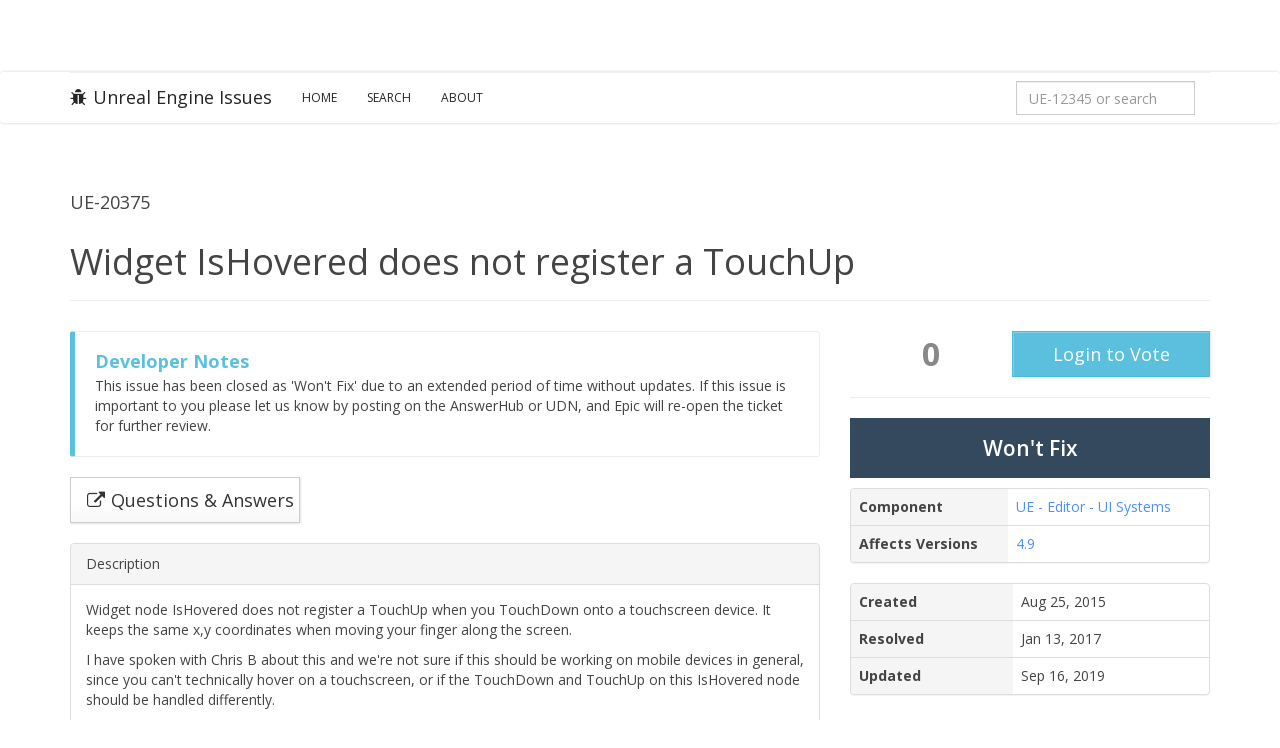

--- FILE ---
content_type: text/html; charset=utf-8
request_url: https://issues.unrealengine.com/issue/UE-20375
body_size: 3578
content:
<!DOCTYPE html><html><head><meta charset="utf-8"><meta http-equiv="X-UA-Compatible" content="IE=edge"><meta name="viewport" content="width=device-width, initial-scale=1.0"><meta name="csrf-token" content="UKxLNDy3hMpo95VeU89EW24gvw3qaY+ev+Icg="><title>Unreal Engine Issues and Bug Tracker (UE-20375)</title><meta name="description" content="Welcome to the Unreal Engine Issue and Bug Tracker. You can check the status of an issue and search for existing bugs. See latest bug fixes too."><link rel="canonical" href="https://issues.unrealengine.com/"><meta property="og:title" content="The Unreal Engine Issues and Bug Tracker"><meta property="og:description" content="Welcome to the Unreal Engine Issue and Bug Tracker. You can check the status of an issue and search for existing bugs. See latest bug fixes too."><meta property="og:type" content="website"><meta property="og:site_name" content="Unreal Engine"><meta property="og:image" content="https://cdn2.unrealengine.com/Unreal+Engine%2F11_18_UE_Feed_Migration_Images%2FFEED_THUMB_UE_Logo_Generic-1400x788-c11642ffb55e268095321f5eb144f469beb0074f.jpg"><meta property="twitter:title" content="The Unreal Engine Issues and Bug Tracker"><meta name="twitter:description" content="Welcome to the Unreal Engine Issue and Bug Tracker. You can check the status of an issue and search for existing bugs. See latest bug fixes too."><meta property="twitter:image" content="https://cdn2.unrealengine.com/Unreal+Engine%2F11_18_UE_Feed_Migration_Images%2FFEED_THUMB_UE_Logo_Generic-1400x788-c11642ffb55e268095321f5eb144f469beb0074f.jpg"><meta name="twitter:card" content="summary_large_image"><meta property="twitter:site" content="@UnrealEngine"><script>var csrf_token = "UKxLNDy3hMpo95VeU89EW24gvw3qaY+ev+Icg=";</script><link rel="shortcut icon" href="https://issues.unrealengine.com/favicon.ico" type="image/x-icon"><link rel="stylesheet" href="https://fonts.googleapis.com/css?family=Open+Sans:400,600,700,300" type="text/css"><link rel="stylesheet" href="https://maxcdn.bootstrapcdn.com/font-awesome/4.5.0/css/font-awesome.min.css"><link rel="stylesheet" href="/css/main.css?v1.1" type="text/css"><script src="https://ajax.googleapis.com/ajax/libs/jquery/2.2.0/jquery.min.js"></script><script>window.__tracking_base = 'https://tracking.unrealengine.com';
</script><script async defer src="https://tracking.unrealengine.com/tracking.js"></script></head><body><div class="ue-global-navbar"><link rel="preconnect" href="https://components.unrealengine.com"><link rel="preload" as="font" href="https://components.unrealengine.com/fonts/inter/Inter-Regular.woff2" crossorigin="anonymous"><link rel="preload" as="font" href="https://components.unrealengine.com/fonts/inter/Inter-Medium.woff2" crossorigin="anonymous"><link rel="stylesheet" href="https://components.unrealengine.com/fonts/inter/index.css" crossorigin="anonymous"><link rel="stylesheet" href="https://components.unrealengine.com/styles/navigation.css"><script type="module" crossorigin="anonymous" src="https://components.unrealengine.com/navigation/unrealengine-navigation.mjs"></script><unrealengine-navigation locale="en" disableSearch="true" disableCtaButton="true" disableLocale="true" isLoggedIn="false" signInLinkHref="/auth/epicgames?returnTo=/issue/UE-20375" signOutLinkHref="/user/logout?returnTo=/issue/UE-20375" accountLinks="[{&quot;id&quot;:&quot;my-votes&quot;,&quot;hrefTemplate&quot;:&quot;/user/votes&quot;,&quot;locale&quot;:&quot;en&quot;,&quot;label&quot;:&quot;My Votes&quot;}]" forceActiveMainLinkKey="support-parent"></unrealengine-navigation></div><div class="navbar navbar-default"><div class="container"><div class="navbar-header"><button class="navbar-toggle" type="button" data-toggle="collapse" data-target=".navbar-collapse"><span class="sr-only">Toggle navigation</span><span class="icon-bar"></span><span class="icon-bar"></span><span class="icon-bar"></span></button><a class="navbar-brand" href="/"><i class="fa fa-bug"></i>Unreal Engine Issues</a></div><div class="collapse navbar-collapse"><ul class="nav navbar-nav"><li><a href="/">Home</a></li><li><a href="/issue/search">Search</a></li><li><a href="/about">About</a></li></ul><form class="navbar-form navbar-right" method="get" action="/issue/search" role="form"><div class="form-group"><input class="form-control" id="nav-search" name="q" type="text" placeholder="UE-12345 or search" onload="this.value = &quot;&quot;;" onkeydown="if (event.keyCode == 13) { this.form.submit(); return false; }"></div></form><script>document.getElementById("nav-search").value = '';</script></div></div></div><div class="issues-content"><div class="container"><div class="page-header"><div class="row"><div class="col-sm-9"><h4>UE-20375</h4></div></div><h1 class="hidden-xs">Widget IsHovered does not register a TouchUp</h1><h3 class="visible-xs">Widget IsHovered does not register a TouchUp</h3></div><div style="padding-top: 10px;"><div class="row"><div class="col-xs-12 col-md-8"><!-- Public Note--><div class="bs-callout bs-callout-info" style="margin-bottom: 20px;"><h4><strong>Developer Notes</strong></h4><p>This issue has been closed as 'Won't Fix' due to an extended period of time without updates. If this issue is important to you please let us know by posting on the AnswerHub or UDN, and Epic will re-open the ticket for further review.</p></div><div class="row"><div class="col-sm-4 col-xs-12" style="margin-bottom: 20px;"><a class="btn btn-default btn-lg btn-block" href="https://answers.unrealengine.com/questions/288329/widgetishovered-not-clearing-when-touchup.html#answer-290670" target="_blank" role="button"><i class="fa fa-external-link"></i>Questions &amp; Answers</a></div></div><!-- Description--><div class="panel panel-default"><div class="panel-heading">Description</div><div class="panel-body" style="overflow-x: auto;"><p>Widget node IsHovered does not register a TouchUp when you TouchDown onto a touchscreen device. It keeps the same x,y coordinates when moving your finger along the screen.</p>

<p>I have spoken with Chris B about this and we're not sure if this should be working on mobile devices in general, since you can't technically hover on a touchscreen, or if the TouchDown and TouchUp on this IsHovered node should be handled differently.</p>

<p>Screenshots are attached.</p></div></div><!-- Repro Steps--><div class="panel panel-default"><div class="panel-heading">Steps to Reproduce</div><div class="panel-body" style="overflow-x: auto;"><p>1. Create a NewWidgetBlueprint<br>
2. Create a border<br>
3. Event Tick Exec attached to Print String<br>
4. Print String - In String attached to function Is Hovered<br>
5. Attach the Target to a border<br>
6. Go into the Level Blueprint<br>
7. Event BeginPlay &gt; Create New Widget Blueprint Widget<br>
8. Set the class to 'New Widget Blueprint'<br>
9. Connect the Exec and Return Value to the function 'Add to Viewport'</p></div></div><!-- Community Links--><div class="panel panel-default"><div class="panel-heading">Community References</div><div class="panel-body"><p><a target="_blank" href="https://forums.unrealengine.com/t/329572">Widget::IsHovered not clearing when TouchUp</a></p></div></div><!-- Comments--><div class="bs-callout bs-callout-default" style="margin-bottom: 20px;"><h4><strong>Have Comments or More Details?</strong></h4><p>Head over to the existing <a href="https://answers.unrealengine.com/questions/288329/widgetishovered-not-clearing-when-touchup.html#answer-290670" target="_blank">Questions & Answers</a> thread and let us know what's up.</p></div></div><!-- State information--><div class="col-xs-12 col-md-4"><!-- Voting--><table style="width: 100%;"><tr><td width="45%" style="text-align: center;"><span style="font-size: 2.3em; font-weight: bold; color: #888;">0</span></td><td width="55%" style="text-align: center;"><form method="post" action="/issue/UE-20375/vote" role="form"><input type="hidden" name="_csrf" value="UKxLNDy3hMpo95VeU89EW24gvw3qaY+ev+Icg="><a class="btn btn-lg btn-info btn-block" href="/auth/epicgames?returnTo=%2Fissue%2FUE-20375">Login to Vote</a></form></td></tr></table><hr><div class="result-stats result-stats-wont_fix"><div class="resolution" style="font-size: 1.5em; font-weight: 600;">Won't Fix</div><!--a(href='/issue/search?q=&resolution=' + issue.resolution)--></div><div class="panel panel-default"><table class="table"><tr><th scope="row" style="background-color: #f5f5f5;">Component</th><td><a href="/issue/search?q=&amp;component=ue_editor_ui_systems">UE - Editor - UI Systems</a></td></tr><tr><th scope="row" style="background-color: #f5f5f5;">Affects Versions</th><td><a href="/issue/search?q=affects%3A4.9">4.9</a></td></tr></table></div><!-- Fix CL / Main CL / Release CL--><!-- Updated & Created times--><div class="panel panel-default"><table class="table"><tr><th scope="row" style="background-color: #f5f5f5;" width="45%">Created</th><td width="55%">Aug 25, 2015</td></tr><tr><th scope="row" style="background-color: #f5f5f5;" width="45%">Resolved</th><td width="55%">Jan 13, 2017</td></tr><tr><th scope="row" style="background-color: #f5f5f5;" width="45%">Updated</th><td width="55%">Sep 16, 2019</td></tr></table></div><a class="btn btn-lg btn-primary btn-block" href="https://jira.it.epicgames.com/browse/UE-20375" target="_blank" id="jiraLink"><i class="fa fa-external-link"></i> View Jira Issue</a></div></div></div></div></div><footer><div class="container text-center"><p class="pull-left">© 2025 Epic Games, Inc. All Rights Reserved</p><ul class="pull-right list-inline"><li><a href="https://www.unrealengine.com">Unreal Engine</a></li><li><a href="https://www.unrealengine.com/ue-on-github">GitHub Project</a></li><li><a href="https://www.epicgames.com/site/en-US/tos">Terms of service</a></li><li><a href="https://www.epicgames.com/site/en-US/privacypolicy">Privacy Policy</a></li></ul></div></footer><script src="https://maxcdn.bootstrapcdn.com/bootstrap/3.3.6/js/bootstrap.min.js" integrity="sha384-0mSbJDEHialfmuBBQP6A4Qrprq5OVfW37PRR3j5ELqxss1yVqOtnepnHVP9aJ7xS" crossorigin="anonymous"></script><script src="/js/main.js?v1.0"></script><script>$(function() {
  $("a.protected").prepend("<i class='fa fa-lock' />");
  $("a.external-link").attr("target", "_blank");
  $('[data-toggle="tooltip"]').tooltip();

  // If the user is able to hit the gitsync endpoint then they are on the
  // Epic network and we'll show them the jira issue link button
  $('#jiraLink').hide()
  function determineShowJiraLink() {
    const timeout = new Promise((resolve, reject) => {
        setTimeout(() => reject(new Error('Unable to reach gitsync, treating as external')), 1000)
    });
    Promise.race([
      $.get(`https://gitsync.devtools.epicgames.com/api/v1/status`),
      timeout
    ])
    .then((res) => $('#jiraLink').show())
    .catch((err) => {})
  }
  determineShowJiraLink() 
});</script></body></html>